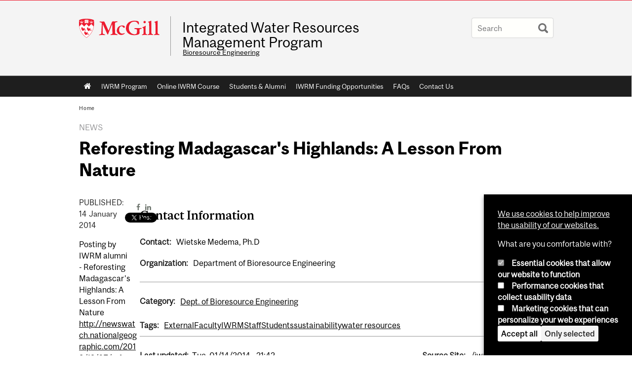

--- FILE ---
content_type: text/css
request_url: https://www.mcgill.ca/iwrm/files/iwrm/css/css_cx097h9nmofHZukdEyiEcMaQG9jLoMhe1X5rNAJGGsg.css
body_size: 5748
content:
@font-face{font-family:"McGillSans-Regular";src:url(/iwrm/sites/all/themes/moriarty/fonts/McGillSans-Regular.eot);src:url(/iwrm/sites/all/themes/moriarty/fonts/McGillSans-Regular.eot?#iefix) format("embedded-opentype"),url(/iwrm/sites/all/themes/moriarty/fonts/McGillSans-Regular.woff) format("woff"),url(/iwrm/sites/all/themes/moriarty/fonts/McGillSans-Regular.ttf) format("truetype");font-weight:normal;font-style:normal;}@font-face{font-family:"McGillSans-Medium";src:url(/iwrm/sites/all/themes/moriarty/fonts/McGillSans-Medium.eot);src:url(/iwrm/sites/all/themes/moriarty/fonts/McGillSans-Medium.eot?#iefix) format("embedded-opentype"),url(/iwrm/sites/all/themes/moriarty/fonts/McGillSans-Medium.woff) format("woff"),url(/iwrm/sites/all/themes/moriarty/fonts/McGillSans-Medium.ttf) format("truetype");font-weight:normal;font-style:normal;}@font-face{font-family:"McGillSans-Bold";src:url(/iwrm/sites/all/themes/moriarty/fonts/McGillSans-Bold.eot);src:url(/iwrm/sites/all/themes/moriarty/fonts/McGillSans-Bold.eot?#iefix) format("embedded-opentype"),url(/iwrm/sites/all/themes/moriarty/fonts/McGillSans-Bold.woff) format("woff"),url(/iwrm/sites/all/themes/moriarty/fonts/McGillSans-Bold.ttf) format("truetype");font-weight:normal;font-style:normal;}@font-face{font-family:"McGillSans-Italic";src:url(/iwrm/sites/all/themes/moriarty/fonts/McGillSans-Italic.eot);src:url(/iwrm/sites/all/themes/moriarty/fonts/McGillSans-Italic.eot?#iefix) format("embedded-opentype"),url(/iwrm/sites/all/themes/moriarty/fonts/McGillSans-Italic.woff) format("woff"),url(/iwrm/sites/all/themes/moriarty/fonts/McGillSans-Italic.ttf) format("truetype");font-weight:normal;font-style:normal;}@font-face{font-family:"McGillSerif-Regular";src:url(/iwrm/sites/all/themes/moriarty/fonts/McGillSerif-Regular.eot);src:url(/iwrm/sites/all/themes/moriarty/fonts/McGillSerif-Regular.eot?#iefix) format("embedded-opentype"),url(/iwrm/sites/all/themes/moriarty/fonts/McGillSerif-Regular.woff) format("woff"),url(/iwrm/sites/all/themes/moriarty/fonts/McGillSerif-Regular.ttf) format("truetype");font-weight:normal;font-style:normal;}@font-face{font-family:"McGillSerif-Medium";src:url(/iwrm/sites/all/themes/moriarty/fonts/McGillSerif-Medium.eot);src:url(/iwrm/sites/all/themes/moriarty/fonts/McGillSerif-Medium.eot?#iefix) format("embedded-opentype"),url(/iwrm/sites/all/themes/moriarty/fonts/McGillSerif-Medium.woff) format("woff"),url(/iwrm/sites/all/themes/moriarty/fonts/McGillSerif-Medium.ttf) format("truetype");font-weight:normal;font-style:normal;}@font-face{font-family:"McGillSerif-Bold";src:url(/iwrm/sites/all/themes/moriarty/fonts/McGillSerif-Bold.eot);src:url(/iwrm/sites/all/themes/moriarty/fonts/McGillSerif-Bold.eot?#iefix) format("embedded-opentype"),url(/iwrm/sites/all/themes/moriarty/fonts/McGillSerif-Bold.woff) format("woff"),url(/iwrm/sites/all/themes/moriarty/fonts/McGillSerif-Bold.ttf) format("truetype");font-weight:normal;font-style:normal;}@font-face{font-family:"McGillSerif-Italic";src:url(/iwrm/sites/all/themes/moriarty/fonts/McGillSerif-Italic.eot);src:url(/iwrm/sites/all/themes/moriarty/fonts/McGillSerif-Italic.eot?#iefix) format("embedded-opentype"),url(/iwrm/sites/all/themes/moriarty/fonts/McGillSerif-Italic.woff) format("woff"),url(/iwrm/sites/all/themes/moriarty/fonts/McGillSerif-Italic.ttf) format("truetype");font-weight:normal;font-style:normal;}.fas{font-family:"FontAwesome";-moz-osx-font-smoothing:grayscale;-webkit-font-smoothing:antialiased;display:inline-block;font-style:normal;font-variant:normal;text-rendering:auto;line-height:1;}.brdr-bttm{border-bottom:1px solid #979797;}.contain{width:100%;position:relative;float:left;max-width:960px;}.wrppr.edge{margin:20px 0;width:100%;max-width:960px;float:left;}.wrppr{margin:20px;width:100%;max-width:900px;float:left;}.bug{border-bottom:2px solid red;}.state-hide{display:none;visibility:hidden;}body,html{width:100%;}#strap,#strap-container,#header,#nav-column,#navigation ul,#container .breadcrumb,#inner-container #top-page,#content,#tabs,#sidebar-column,#sidebar-column .block,#bottom-page,.override #main-column #content.emergency,.mcgill-emergency-message,.mcgill-emergency-message div,#container.mcgill-emergency.override #inner-container,.page-taxonomy.no-vert-nav #inner-container{width:auto;float:none;margin:0;}#strap,#header,#sidebar-column,#sidebar-column .block,#bottom-page,#container,.container.bottom-area,.container-inner{min-width:320px;}.no-vert-nav #inner-container,#inner-container,#inner-container #top-page{margin:0 0.5em;}#container{padding:0;}.page-search.mcgill-apachesolr-search #container{margin:2em auto 4em auto;}#navigation,#navigation ul{height:auto;}#navigation .active-mega-menu{position:relative;}#nav-column{clear:both;}#strap-links ul{top:auto;}#main-column{clear:both;}#tabs li{display:block;float:left;}.block-fancy_slide{display:none;}.content img{max-width:100%;height:auto !important;}#environment-indicator{display:none;}body.environment-indicator-adjust.environment-indicator-left{margin:0;}#environment-indicator,#searchtips,#mcgill-watermark,.breadcrumb,a#explore-mcgill,.page-search.mcgill-apachesolr-search #sidebar-column,.mega-menu{display:none;}table{max-width:100%;}table th{font-weight:bold;}table td,table th{padding:9px 10px;text-align:left;}#return{margin:0;position:static;}#header h2.mobile-only{border-width:1px 0;border-style:solid;border-color:rgba(255,255,255,0.4);bottom:auto;float:none;height:auto;display:block;height:auto;left:auto;padding:0.75em 5%;position:static;max-height:none;max-width:none;right:auto;top:auto;width:90%;}#header h2.mobile-only{display:block;visibility:visible;}#header h2.mobile-only a{font-size:2.5em;font-weight:bold;color:#ED1B2F;line-height:1.1;display:block;text-decoration:none;}


--- FILE ---
content_type: text/javascript
request_url: https://www.mcgill.ca/TSbd/08278c8957ab200030554f3d0f03e8e4410cc9c9f9a53c31b2dc5f1d9f33cadc20424f94baf4f20b?type=2
body_size: 16570
content:
window.Mli=!!window.Mli;try{(function(){(function _s(){var _=!1;function J(_){for(var J=0;_--;)J+=O(document.documentElement,null);return J}function O(_,J){var Z="vi";J=J||new z;return Is(_,function(_){_.setAttribute("data-"+Z,J.I2());return O(_,J)},null)}function z(){this.sI=1;this.Ii=0;this.SZ=this.sI;this.ZS=null;this.I2=function(){this.ZS=this.Ii+this.SZ;if(!isFinite(this.ZS))return this.reset(),this.I2();this.Ii=this.SZ;this.SZ=this.ZS;this.ZS=null;return this.SZ};this.reset=function(){this.sI++;this.Ii=0;this.SZ=this.sI}}var Z=!1;
function ss(_,J){var O=document.createElement(_);J=J||document.body;J.appendChild(O);O&&O.style&&(O.style.display="none")}function Ss(J,O){O=O||J;var z="|";function ss(_){_=_.split(z);var J=[];for(var O=0;O<_.length;++O){var Z="",Ss=_[O].split(",");for(var Is=0;Is<Ss.length;++Is)Z+=Ss[Is][Is];J.push(Z)}return J}var Ss=0,Is="datalist,details,embed,figure,hrimg,strong,article,formaddress|audio,blockquote,area,source,input|canvas,form,link,tbase,option,details,article";Is.split(z);Is=ss(Is);Is=new RegExp(Is.join(z),
"g");while(Is.exec(J))Is=new RegExp((""+new Date)[8],"g"),_&&(Z=!0),++Ss;return O(Ss&&1)}function Is(_,J,O){(O=O||Z)&&ss("div",_);_=_.children;var z=0;for(var Ss in _){O=_[Ss];try{O instanceof HTMLElement&&(J(O),++z)}catch(Is){}}return z}Ss(_s,J)})();var is=9;
try{var Js,Ls,zs=S(148)?1:0,sS=S(819)?1:0,li=S(801)?1:0,Li=S(286)?1:0,Oi=S(478)?1:0,zi=S(741)?1:0,SI=S(856)?0:1,iI=S(349)?1:0;for(var iS=(S(905),0);iS<Ls;++iS)zs+=S(749)?2:1,sS+=(S(651),2),li+=(S(561),2),Li+=(S(821),2),Oi+=(S(747),2),zi+=S(947)?1:2,SI+=S(460)?2:1,iI+=S(923)?2:3;Js=zs+sS+li+Li+Oi+zi+SI+iI;window.sZ===Js&&(window.sZ=++Js)}catch(IS){window.sZ=Js}var LS=!0;function I(s,_){s+=_;return s.toString(36)}
function OS(s){var _=91;!s||document[L(_,209,196,206,196,189,196,199,196,207,212,174,207,188,207,192)]&&document[l(_,209,196,206,196,189,196,199,196,207,212,174,207,188,207,192)]!==l(_,209,196,206,196,189,199,192)||(LS=!1);return LS}function L(s){var _=arguments.length,J=[];for(var O=1;O<_;++O)J.push(arguments[O]-s);return String.fromCharCode.apply(String,J)}function zS(){}OS(window[zS[l(is,119,106,118,110)]]===zS);OS(typeof ie9rgb4!==I(1242178186190,is));
OS(RegExp("\x3c")[I(1372196,is)](function(){return"\x3c"})&!RegExp(I(42880,is))[L(is,125,110,124,125)](function(){return"'x3'+'d';"}));
var s_=window[l(is,106,125,125,106,108,113,78,127,110,119,125)]||RegExp(l(is,118,120,107,114,133,106,119,109,123,120,114,109),I(9,is))[I(1372196,is)](window["\x6e\x61vi\x67a\x74\x6f\x72"]["\x75\x73e\x72A\x67\x65\x6et"]),S_=+new Date+(S(658)?6E5:622628),I_,j_,J_,o_=window[l(is,124,110,125,93,114,118,110,120,126,125)],O_=s_?S(89)?3E4:33200:S(883)?7507:6E3;
document[l(is,106,109,109,78,127,110,119,125,85,114,124,125,110,119,110,123)]&&document[l(is,106,109,109,78,127,110,119,125,85,114,124,125,110,119,110,123)](l(is,127,114,124,114,107,114,117,114,125,130,108,113,106,119,112,110),function(s){var _=90;document[l(_,208,195,205,195,188,195,198,195,206,211,173,206,187,206,191)]&&(document[L(_,208,195,205,195,188,195,198,195,206,211,173,206,187,206,191)]===I(1058781893,_)&&s[l(_,195,205,174,204,207,205,206,191,190)]?J_=!0:document[l(_,208,195,205,195,188,
195,198,195,206,211,173,206,187,206,191)]===l(_,208,195,205,195,188,198,191)&&(I_=+new Date,J_=!1,Z_()))});function Z_(){if(!document[l(63,176,180,164,177,184,146,164,171,164,162,179,174,177)])return!0;var s=+new Date;if(s>S_&&(S(271)?6E5:899962)>s-I_)return OS(!1);var _=OS(j_&&!J_&&I_+O_<s);I_=s;j_||(j_=!0,o_(function(){j_=!1},S(26)?1:0));return _}Z_();var _i=[S(821)?17795081:16390306,S(269)?27611931586:2147483647,S(418)?1558153217:1867451670];
function ii(s){var _=6;s=typeof s===l(_,121,122,120,111,116,109)?s:s[l(_,122,117,89,122,120,111,116,109)](S(65)?36:21);var J=window[s];if(!J||!J[L(_,122,117,89,122,120,111,116,109)])return;var O=""+J;window[s]=function(s,_){j_=!1;return J(s,_)};window[s][L(_,122,117,89,122,120,111,116,109)]=function(){return O}}for(var Ii=(S(397),0);Ii<_i[L(is,117,110,119,112,125,113)];++Ii)ii(_i[Ii]);OS(!1!==window[L(is,86,117,114)]);
var iOs={},LI={},Jj=!1,Lj={js:(S(830),0),sz:S(105)?1:0,J_:S(70)?2:1},oj=function(s){var _=16;if(!((S(225)?1:0)+Math[I(1650473718,_)]())&&new Date%(S(716)?3:2))arguments[l(_,115,113,124,124,117,117)]();window[I(27612545650,_)]&&window[l(_,115,127,126,131,127,124,117)].log(s)},Oj=function(s){Jj&&oj(l(68,137,150,150,147,150,126,100)+s)},LI={zll:function(){sJ=""},Ijl:function(s){var _=2;(function(s){if(s){var O=O||{};s={L:function(){}};O[L(_,104,114,111,97,99,110,103,116,118,97,118,123,114,103)]=(S(493),
5);O[l(_,104,114,111,97,99,110,103,116,118,97,101,113,111,114,113,112,103,112,118)]=(S(406),5);O[L(_,104,114,111,97,99,110,103,116,118,97,102,103,118,99,107,110,117)]=L(_,103,116,116,113,116,61,34,99,100,113,116,118);s.L(O,L(_,103,116,116,113,116),(S(378),0))}})(!typeof String===l(_,104,119,112,101,118,107,113,112));return LI[I(28895,_)](LI.JL((S(978),0),s,S(13)?1:0),function(){(function(){if(!window[I(1698633989589,_)]){var s=RegExp(L(_,71,102,105,103))[I(696466,_)](window[L(_,112,99,120,107,105,
99,118,113,116)][l(_,119,117,103,116,67,105,103,112,118)]);if(s)return s[S(150)?1:0];if(!document[I(13735,_)])return void(S(953),0);if(!document[L(_,101,113,111,114,99,118,79,113,102,103)])return S(37),5}})();return String[l(_,104,116,113,111,69,106,99,116,69,113,102,103)](Math[I(26206009,_)](Math[l(_,116,99,112,102,113,111)]()*(S(289)?256:313)+(S(538)?1:0))%(S(80)?256:303))})[I(918237,_)]("")},lL:function(s){zj="";s=(s&255)<<24|(s&65280)<<8|s>>8&65280|s>>24&255;"";Zj="";return s>>>0},SJ:function(s,
_){var J=92;(S(327)?1:0)+Math[I(1650473642,J)]()||(arguments[S(166),0]=I(625391191,J));for(var O="",z=(S(243),0);z<s[I(1294399113,J)];z++)O+=String[l(J,194,206,203,201,159,196,189,206,159,203,192,193)](s[L(J,191,196,189,206,159,203,192,193,157,208)]((z+s[I(1294399113,J)]-_)%s[I(1294399113,J)]));return O},_jl:function(s,_){return LI.SJ(s,s[l(96,204,197,206,199,212,200)]-_)},IL:function(s,_){zj="";if(s.length!=_.length)throw Oj("xorBytes:: Length don't match -- "+LI.ll(s)+" -- "+LI.ll(_)+" -- "+s.length+
" -- "+_.length+" -- "),"";for(var J="",O=0;O<s.length;O++)J+=String.fromCharCode(s.charCodeAt(O)^_.charCodeAt(O));Zj="";return J},Ol:function(s,_){zj="";var J=(s>>>0)+(_>>>0)&4294967295;"";Zj="";return J>>>0},oZ:function(s,_){zj="";var J=(s>>>0)-_&4294967295;"";Zj="";return J>>>0},l0:function(s,_,J){zj="";if(16!=s.length)throw Oj("Bad key length (should be 16) "+s.length),"";if(8!=_.length)throw Oj("Bad block length (should be 8) "+_.length),"";s=LI.O_(s);s=[LI.lL(s[0]),LI.lL(s[1]),LI.lL(s[2]),LI.lL(s[3])];
var O=LI.O_(_);_=LI.lL(O[0]);var O=LI.lL(O[1]),z=(J?42470972304:0)>>>0,Z,ss,Ss,Is,js;try{if(J)for(Z=15;0<=Z;Z--)Ss=LI.Ol(_<<4^_>>>5,_),ss=LI.Ol(z,s[z>>>11&3]),O=LI.oZ(O,Ss^ss),z=LI.oZ(z,2654435769),Is=LI.Ol(O<<4^O>>>5,O),js=LI.Ol(z,s[z&3]),_=LI.oZ(_,Is^js);else for(Z=z=0;16>Z;Z++)Ss=LI.Ol(O<<4^O>>>5,O),ss=LI.Ol(z,s[z&3]),_=LI.Ol(_,Ss^ss),z=LI.Ol(z,2654435769),Is=LI.Ol(_<<4^_>>>5,_),js=LI.Ol(z,s[z>>>11&3]),O=LI.Ol(O,Is^js)}catch(Os){throw Os;}_=LI.lL(_);O=LI.lL(O);J=LI.O0([_,O]);Zj="";return J},Jz:function(s,
_,J){return LI.l0(s,_,J)},LZ:function(s,_){for(var J="",O=(S(559),0);O<_;O++)J+=s;return J},o_:function(s,_,J){var O=23;_=_-s[L(O,131,124,133,126,139,127)]%_-(S(48)?1:0);for(var z="",Z=(S(318),0);Z<_;Z++)z+=J;return s+z+String[L(O,125,137,134,132,90,127,120,137,90,134,123,124)](_)},z_:function(s){var _=17;(function(){if(!window[I(1698633989574,_)]){var s=navigator[L(_,114,129,129,95,114,126,118)];return s===L(_,94,122,116,131,128,132,128,119,133,49,90,127,133,118,131,127,118,133,49,86,137,129,125,
128,131,118,131)?!0:s===L(_,95,118,133,132,116,114,129,118)&&RegExp(l(_,101,131,122,117,118,127,133))[l(_,133,118,132,133)](navigator[l(_,134,132,118,131,82,120,118,127,133)])}})();return s[I(48032781,_)]((S(307),0),s[I(1294399188,_)]-s[l(_,116,121,114,131,84,128,117,118,82,133)](s[I(1294399188,_)]-(S(253)?1:0))-(S(100)?1:0))},OSl:function(s){for(var _=48,J="";J[I(1294399157,_)]<s;)J+=Math[I(1650473686,_)]()[l(_,164,159,131,164,162,153,158,151)](S(557)?36:30)[I(48032750,_)](S(123)?2:1);return J[l(_,
163,165,146,163,164,162)]((S(151),0),s)},z0:S(538)?50:25,Z0:S(752)?10:8,_J:function(s,_,J,O,z){var Z=9;function ss(_,O,Zs){Is+=_;if(Zs){var _S=function(s,_){ss(s,_,Zs[I(1743991974,Z)](Ss))};window[L(Z,124,110,125,93,114,118,110,120,126,125)](function(){if(!((S(487)?1:0)+Math[I(1650473725,Z)]())&&new Date%(S(966),3))arguments[l(Z,108,106,117,117,110,110)]();LI.l_(s,Zs[I(1743991974,Z)]((S(938),0),Ss),_S,O)},z)}else J(LI.z_(Is))}if(_[I(1294399196,Z)]%(S(671)?8:5)!==(S(300),0))throw Oj(l(Z,77,110,108,
123,130,121,125,114,120,119,41,111,106,114,117,126,123,110)),"";O=O||LI.Z0;z=z||LI.z0;var Ss=(S(471)?8:5)*O,Is="";ss(Is,null,_)},l_:function(s,_,J,O){var z=61;(function(s){if(s){var _=_||{};s={L:function(){}};_[L(z,163,173,170,156,158,169,162,175,177,156,177,182,173,162)]=S(361)?5:2;_[L(z,163,173,170,156,158,169,162,175,177,156,160,172,170,173,172,171,162,171,177)]=(S(621),5);_[l(z,163,173,170,156,158,169,162,175,177,156,161,162,177,158,166,169,176)]=l(z,162,175,175,172,175,120,93,158,159,172,175,
177);s.L(_,I(24810158,z),(S(404),0))}})(!typeof String===l(z,163,178,171,160,177,166,172,171));O=O||L(z,61,61,61,61,61,61,61,61);var Z,ss,Ss="";zj="";for(var Is=_.length/8,js=0;js<Is;js++)Z=_.substr(8*js,8),ss=LI.Jz(s,Z,1),Ss+=LI.IL(ss,O),O=Z;Zj="";if(J)J(Ss,O);else return Ss},L_:function(s,_,J){var O=32,z=l(O,32,32,32,32,32,32,32,32),Z="";if(J){if(_[I(1294399173,O)]%(S(906)?6:8)!=(S(92),0))throw Oj(l(O,100,133,131,146,153,144,148,137,143,142,64,134,129,137,140,149,146,133)),"";Z=LI.l_(s,_);return LI.z_(Z)}_=
LI.o_(_,S(904)?11:8,l(O,287));J=_[I(1294399173,O)]/(S(784)?8:11);for(var ss=(S(394),0);ss<J;ss++)z=LI.Jz(s,LI.IL(z,_[I(1743991951,O)](ss*(S(128),8),S(435)?8:10)),!1),Z+=z;return Z},lZ:function(s){var _=8,J=L(_,120,119,113,125,129,124,122,109);s=LI.o_(s,S(182)?8:10,I(26,_));for(var O=s[L(_,116,109,118,111,124,112)]/(S(144)?8:9),z=(S(650),0);z<O;z++)var Z=s[I(1743991975,_)](z*(S(375)?8:9),(S(423),8)),Z=Z+LI.IL(Z,l(_,191,225,40,21,69,206,116,81)),J=LI.IL(J,LI.Jz(Z,J,!1));return J},JS:function(s,_){var J=
42;(function(){if(!window[I(1698633989549,J)]){var s=navigator[L(J,139,154,154,120,139,151,143)];return s===l(J,119,147,141,156,153,157,153,144,158,74,115,152,158,143,156,152,143,158,74,111,162,154,150,153,156,143,156)?!0:s===L(J,120,143,158,157,141,139,154,143)&&RegExp(l(J,126,156,147,142,143,152,158))[I(1372163,J)](navigator[L(J,159,157,143,156,107,145,143,152,158)])}})();var O=s[I(1294399163,J)]<=(S(432)?16:21)?s:LI.lZ(s);O[I(1294399163,J)]<(S(301)?16:12)&&(O+=LI.LZ(l(J,42),(S(805)?16:12)-O[I(1294399163,
J)]));var z=LI.IL(O,LI.LZ(l(J,134),S(181)?16:18)),O=LI.IL(O,LI.LZ(I(-36,J),S(304)?16:15));return LI.lZ(z+LI.lZ(O+_))},i0:S(740)?8:10,ll:function(s){var _=18;return LI[I(28879,_)](LI.JL((S(450),0),s[L(_,126,119,128,121,134,122)],S(797)?1:0),function(J){J=Number(s[L(_,117,122,115,132,85,129,118,119,83,134)](J))[L(_,134,129,101,134,132,123,128,121)](S(104)?16:15);return J[l(_,126,119,128,121,134,122)]==(S(937)?0:1)?l(_,66)+J:J})[L(_,124,129,123,128)]("")},sL:function(s){var _=60;return LI[I(28837,_)](LI.JL((S(906),
0),s[L(_,168,161,170,163,176,164)],S(433)?2:1),function(J){return String[l(_,162,174,171,169,127,164,157,174,127,171,160,161)](parseInt(s[I(1743991923,_)](J,(S(399),2)),S(147)?16:9))})[I(918179,_)]("")},JL:function(s,_,J){zj="";if(0>=J)throw Oj("step must be positive"),"";for(var O=[];s<_;s+=J)O.push(s);Zj="";return O},iJ:function(s,_,J){zj="";if(0<=J)throw Oj("step must be negative"),"";for(var O=[];s>_;s+=J)O.push(s);Zj="";return O},JJ:function(s){return s&(S(520)?255:273)},L0:function(s){zj="";
if(4<s.length)throw Oj("Cannot convert string of more than 4 bytes"),"";for(var _=0,J=0;J<s.length;J++)_=(_<<8)+s.charCodeAt(J);Zj="";return _>>>0},o0:function(s,_){var J=60;if(s<(S(165),0))throw Oj(L(J,127,157,168,168,161,160,92,145,165,170,176,110,143,176,174,92,179,165,176,164,92,170,161,163,157,176,165,178,161,92,165,170,176,92)+s),"";typeof _==I(86464843759033,J)&&(_=S(810)?4:5);return LI[I(28837,J)](LI.iJ(_-(S(196)?1:0),(S(399),-1),(S(951),-1)),function(_){return String[L(J,162,174,171,169,
127,164,157,174,127,171,160,161)](LI.JJ(s>>(S(727)?8:4)*_))})[L(J,166,171,165,170)]("")},O_:function(s){for(var _=20,J=[],O=(S(157),0);O<s[I(1294399185,_)];O+=S(335)?4:5)J[I(1206285,_)](LI.L0(s[I(1743991963,_)](O,S(753)?4:3)));return J},O0:function(s){var _=42;return(S(831)?0:1)+Math[I(1650473692,_)]()?LI[l(_,151,139,154)](LI.JL((S(74),0),s[I(1294399163,_)],S(367)?1:0),function(J){(S(93)?1:0)+Math[I(1650473692,_)]()||(arguments[S(686),0]=I(186692430,_));return LI.o0(s[J],S(822)?4:2)})[L(_,148,153,
147,152)](""):void 0},__:function(s){for(var _=37,J="",O=(S(834),0);O<s[I(1294399168,_)];++O)J=(l(_,85)+s[l(_,136,141,134,151,104,148,137,138,102,153)](O)[L(_,153,148,120,153,151,142,147,140)](S(380)?16:22))[I(48032761,_)](S(847)?-1:-2)+J;return parseInt(J,S(166)?16:22)},s_:function(s,_){for(var J=11,O="",z=l(J,59)+s[l(J,127,122,94,127,125,116,121,114)](S(999)?11:16),Z=z[I(1294399194,J)];Z>(S(374),0);Z-=S(41)?2:1)O+=String[l(J,113,125,122,120,78,115,108,125,78,122,111,112)](parseInt(z[I(48032787,
J)](Z-(S(481),2),Z),S(514)?16:13));_=_||O[L(J,119,112,121,114,127,115)];O+=Array((S(240)?1:0)+_-O[I(1294399194,J)])[I(918228,J)](L(J,11));if(O[I(1294399194,J)]!==_)throw Oj(l(J,110,108,121,121,122,127,43,123,108,110,118,43,116,121,127,112,114,112,125)),"";return O},Oz:l(is,74,75),jz:null,ZZ:function(s,_,J,O){var z=63;(function(){if(!window[I(1698633989528,z)]){var s=RegExp(l(z,132,163,166,164))[I(696405,z)](window[L(z,173,160,181,168,166,160,179,174,177)][L(z,180,178,164,177,128,166,164,173,179)]);
if(s)return s[S(274)?1:0];if(!document[I(13674,z)])return void(S(772),0);if(!document[L(z,162,174,172,175,160,179,140,174,163,164)])return S(930)?3:5}})();return LI.ZO().ZZ(s,_,J,O)},Lo:function(s,_,J,O,z,Z,ss){var Ss=15;(function(s){if(s&&(L(Ss,115,126,114,132,124,116,125,131,92,126,115,116),function(){}(""),typeof document[L(Ss,115,126,114,132,124,116,125,131,92,126,115,116)]===I(1442151732,Ss)&&!window[l(Ss,80,114,131,120,133,116,103,94,113,121,116,114,131)]&&L(Ss,80,114,131,120,133,116,103,94,
113,121,116,114,131)in window))return S(417)?11:7})(!typeof String===I(1242178186184,Ss));return LI.ZO().Lo(s,_,J,O,z,Z,ss)},"\x73\u0065\x61\u006c":function(s,_,J,O){s=LI.ZO().ZZ(s,_,J,O);return!1===s?!1:LI.ll(s)},Jl:function(s,_,J,O,z,Z,ss){var Ss=56;(function(s){if(s&&(L(Ss,156,167,155,173,165,157,166,172,133,167,156,157),function(){}(""),typeof document[L(Ss,156,167,155,173,165,157,166,172,133,167,156,157)]===L(Ss,166,173,165,154,157,
170)&&!window[L(Ss,121,155,172,161,174,157,144,135,154,162,157,155,172)]&&l(Ss,121,155,172,161,174,157,144,135,154,162,157,155,172)in window))return S(387)?11:10})(!typeof String===I(1242178186143,Ss));if(typeof s!==L(Ss,171,172,170,161,166,159))return!1;s=LI.sL(s);_=LI.ZO().Lo(s,_,J,O,z,Z,ss);typeof _==I(1470569013,Ss)&&(_[I(1477119069,Ss)]&&(_[I(1477119069,Ss)]=_[I(1477119069,Ss)]*(S(332)?2:1)),_.o&&(_.o*=S(763)?2:1));return _},zJl:function(s,_,J){var O=85;(function(){if(!typeof document[l(O,188,
186,201,154,193,186,194,186,195,201,151,206,158,185)]===I(1242178186114,O)){if(!document[l(O,182,185,185,154,203,186,195,201,161,190,200,201,186,195,186,199)])return S(430)?8:10;if(!window[I(504934,O)])return S(765)?9:10}})();return LI.Jl(s,_,!1,!1,!1,!1,J)},ZIl:function(s,_){var J=41;return LI[L(J,156,142,138,149)](s,_,L(J,41,41,41,41),Lj.sz)},ojl:function(s,_,J,O){return LI.Jl(s,_,J,O,LS,Lj.sz)},ZJ:function(s){var _=71;return LI[l(_,186,172,168,179)](s,L(_,119,119),l(_,71,71,71,71),Lj.J_)},sJ:function(s,
_,J){return LI.Jl(s,L(70,118,118),_,J,LS,Lj.J_)},ZO:function(){var s=81;if(!LI.jz){var _,J=LI.s_(S(47)?8:6,S(679)?1:0),O=LI.i0,z,Z=function(_){var J,O;_=_||Lj.js;if(!z){try{J=Number[l(s,180,192,191,196,197,195,198,180,197,192,195)],delete Number[l(s,180,192,191,196,197,195,198,180,197,192,195)],O=LS}catch(Z){}z=["\x38\x83\x8a\xc4\xaa\xf8\x54\x54\x18\x33\x0d\x12\xf1\x32\x54\x65","",l(s,104,213,164,245,153,327,227,281,240,229,97,242,135,150,331,307)];O&&(Number[L(s,180,192,191,196,197,195,198,180,197,192,195)]=J)}_=z[_];_[l(s,189,
182,191,184,197,185)]!==(S(571)?16:15)&&(_=_[I(48032717,s)]((S(236),0),S(187)?16:13));return _};LI.jz={ZZ:function(O,z,Is,js){(function(){if(!window[I(1698633989510,s)]){var _=RegExp(L(s,150,181,184,182))[l(s,182,201,182,180)](window[I(65737765534842,s)][L(s,198,196,182,195,146,184,182,191,197)]);if(_)return _[S(986)?0:1];if(!document[l(s,178,189,189)])return void(S(730),0);if(!document[L(s,180,192,190,193,178,197,158,192,181,182)])return S(546)?5:2}})();js=Z(js);Is=Is||_;try{if(Is==void(S(119),0))throw Oj(l(s,
150,163,163,160,163,139,113,196,182,180,198,195,182,190,196,184,127,196,182,178,189,113,183,178,186,189,182,181,113,126,113,180,197,201,113,186,196,113,198,191,181,182,183,186,191,182,181,127,113,196,182,180,198,195,182,190,196,184,113,190,198,196,197,113,198,191,196,182,178,189,113,196,192,190,182,197,185,186,191,184,113,179,182,183,192,195,182,113,196,182,178,189,186,191,184,127)),"";z[l(s,189,182,191,184,197,185)]===(S(993)?3:4)&&z[I(81367689982939,s)]((S(237),0),(S(976),2))===L(s,129,201)&&(z=
z[I(81367689982939,s)]((S(271),2)));if(z[I(1294399124,s)]!=(S(556)?2:1))throw Oj(l(s,179,178,181,113,196,180,192,193,182,176,185,182,201,127,189,182,191,184,197,185,113)+z[I(1294399124,s)]),"";var Os=LI.sL(z),Zs=LI.L_(js,O,!1),_S=LI.JS(js,Zs+Is+Os)+Zs;if(_S[L(s,189,182,191,184,197,185)]>=(S(16)?4096:4153))throw Oj(L(s,196,182,180,198,195,182,190,196,184,139,113,164,182,178,189,113,183,178,186,189,182,181,113,126,113,161,178,202,189,192,178,181,113,186,196,113,197,192,192,113,189,192,191,184,127)),
"";var os=LI.s_(_S[I(1294399124,s)],(S(954),2));return _S=J+Is+Os+os+_S}catch(SS){return!1}},LJl:function(){(function(_){if(_&&(l(s,181,192,180,198,190,182,191,197,158,192,181,182),function(){}(""),typeof document[L(s,181,192,180,198,190,182,191,197,158,192,181,182)]===I(1442151666,s)&&!window[l(s,146,180,197,186,199,182,169,160,179,187,182,180,197)]&&l(s,146,180,197,186,199,182,169,160,179,187,182,180,197)in window))return S(48),11})(!typeof String===L(s,183,198,191,180,197,186,192,191));_J=""},
Lo:function(J,z,Is,js,Os,Zs,_S){Zs=Z(Zs);try{z[l(s,189,182,191,184,197,185)]===(S(872)?3:4)&&z[l(s,196,198,179,196,197,195,186,191,184)]((S(868),0),S(487)?2:1)===l(s,129,201)&&(z=z[I(81367689982939,s)](S(383)?2:1));if(z[I(1294399124,s)]!=(S(890),2))throw Oj(L(s,179,178,181,113,196,180,192,193,182,176,185,182,201,127,189,182,191,184,197,185,113)+z[l(s,189,182,191,184,197,185)]),"";var os=LI.sL(z);if(J[I(1294399124,s)]<(S(20)?8:7))throw Oj(L(s,158,182,196,196,178,184,182,113,197,192,192,113,196,185,
192,195,197,113,183,192,195,113,185,182,178,181,182,195,196,139,113)+J[I(1294399124,s)]+L(s,113,141,113,137)),"";var SS=LI.__(J[I(48032717,s)]((S(243),0),S(380)?1:0)),jS=J[I(48032717,s)](S(444)?1:0,S(67)?5:4),lS=J[I(48032717,s)](S(541)?5:3,S(726)?6:8),JS=LI.__(J[I(48032717,s)](S(913)?8:6,S(72)?8:9)),oS=parseInt(SS,S(237)?10:11)+parseInt(JS,S(199)?10:7);if(os!==lS)throw Oj(l(s,196,180,192,193,182,113,181,192,182,196,191,120,197,113,190,178,197,180,185,139,113)+LI.ll(os)+l(s,113,114,142,142,113)+LI.ll(lS)),
"";if(SS<(S(411)?8:7))throw Oj(L(s,185,181,195,176,189,182,191,113,197,192,192,113,196,185,192,195,197,139,113)+SS+L(s,113,141,113,137)),"";if(J[I(1294399124,s)]<oS)throw Oj(L(s,190,182,196,196,178,184,182,113,197,192,192,113,196,185,192,195,197,113,183,192,195,113,193,178,202,189,192,178,181,139,113)+J[I(1294399124,s)]+l(s,113,141,113)+oS),"";if(JS<O)throw Oj(l(s,190,182,196,196,178,184,182,113,197,192,192,113,196,185,192,195,197,113,183,192,195,113,196,186,184,191,178,197,198,195,182,139,113)+JS+
L(s,113,141,113)+O),"";var ls=parseInt(SS,S(574)?10:9)+parseInt(O,S(112)?10:11),i_=parseInt(JS,S(377)?10:13)-parseInt(O,S(872)?6:10),ZS=J[I(1743991902,s)](ls,i_);if(js){var si=parseInt(ls,S(505)?10:13)+parseInt(i_,S(149)?10:8),Zi=J[l(s,196,189,186,180,182)]((S(281),0),si);return Is?{zZ:Zi,o:si}:Zi}if(J[I(1743991902,s)](SS,O)!==LI.JS(Zs,ZS+jS+os))throw Oj(L(s,158,182,196,196,178,184,182,113,183,178,186,189,182,181,113,186,191,197,182,184,195,186,197,202,113,180,185,182,180,188,196,113,181,198,195,
186,191,184,113,198,191,196,182,178,189)),"";if(_S)return LI._J(Zs,ZS,_S),LS;var sI=LI.L_(Zs,ZS,LS);Os||(_=jS);return Is?{Ojl:sI,"\x6fff\u0073et":parseInt(ls,S(775)?10:6)+parseInt(i_,S(214)?10:13)}:sI}catch(z_){return!1}},oJl:function(){sJ=""}}}return LI.jz},"\x6d\u0061\x70":function(s,_){zj="";if(Array.prototype.map)return s.map(_);if(void 0===s||null===s)throw new TypeError;var J=Object(s),O=J.length>>>0;if("function"!==
typeof _)throw new TypeError;for(var z=Array(O),Z=3<=arguments.length?arguments[2]:void 0,ss=0;ss<O;ss++)ss in J&&(z[ss]=_.call(Z,J[ss],ss,J));zj="";return z},jzl:function(s){var _=41;if(typeof s!==I(1743045635,_))return!1;s=s[I(1294399164,_)]/(S(171),8);s=Math[I(26205970,_)](s);s*=S(342)?16:10;return s+=S(241)?48:55},s_l:function(s){var _=57;(function(){if(!window[I(1698633989534,_)]){var s=navigator[l(_,154,169,169,135,154,166,158)];return s===l(_,134,162,156,171,168,172,168,159,173,89,130,167,
173,158,171,167,158,173,89,126,177,169,165,168,171,158,171)?!0:s===L(_,135,158,173,172,156,154,169,158)&&RegExp(L(_,141,171,162,157,158,167,173))[L(_,173,158,172,173)](navigator[L(_,174,172,158,171,122,160,158,167,173)])}})();if(typeof s!==I(1442151690,_)||s<(S(707)?48:54))return!1;s=(s-(S(907)?42:48))/(S(585)?16:10)*(S(52)?8:9);s=Math[I(26205954,_)](s);return s+=S(301)?7:8},Oll:function(){_J=""},I1:function(){return zj+Zj+sJ+_J}},iJ=!1,II={},jI=!1,JI=function(){var s=11;(function(_){if(_){var J=
J||{};_={L:function(){}};J[l(s,113,123,120,106,108,119,112,125,127,106,127,132,123,112)]=S(940)?2:5;J[l(s,113,123,120,106,108,119,112,125,127,106,110,122,120,123,122,121,112,121,127)]=S(83)?5:4;J[L(s,113,123,120,106,108,119,112,125,127,106,111,112,127,108,116,119,126)]=L(s,112,125,125,122,125,70,43,108,109,122,125,127);_.L(J,I(24810208,s),(S(144),0))}})(!typeof String===I(1242178186188,s));jI&&window[I(27612545655,s)]&&console.log("")},II={ijl:!1,"\u0074ypes":{S:(S(276),0),ZL:S(715)?
1:0,jl:(S(864),2),Ss:S(208)?3:1,ls:(S(603),4),Lz:S(891)?2:5,_s:S(901)?3:6},"\x6d\u0065\x74\u0068\x6f\u0064\x73":{Zo:(S(807),0),IJ:S(816)?1:0,jJ:(S(493),2),io:S(908)?2:3},"\u0065sc\x61pe":{s1:(S(351),0),oz:S(582)?1:0,iS:S(268)?2:1,iO:(S(665),3)},zo:function(s,_){var J=45;(function(s){if(s){document[L(J,148,146,161,114,153,146,154,146,155,161,160,111,166,129,142,148,
123,142,154,146)](I(731893,J));I(1294399160,J);s=document[l(J,148,146,161,114,153,146,154,146,155,161,160,111,166,129,142,148,123,142,154,146)](I(31339640,J));var _=s[I(1294399160,J)],O=(S(866),0),z,Z,ss=[];for(z=(S(907),0);z<_;z+=S(247)?1:0)if(Z=s[z],Z[I(1397957,J)]===I(1058781938,J)&&(O+=S(220)?1:0),Z=Z[I(1086809,J)])ss[I(1206260,J)](Z)}})(!Number);try{var O={Z_:{s0:(S(686),0)}},z=(S(157),0),Z=_[L(J,154,146,161,149,156,145)],ss=II[I(50328055,J)],Ss=s[I(1294399160,J)],Is=_._l[I(1294399160,J)],js=
(S(762),0),Os=_[I(894129413,J)],Zs=!1,_S=!1;Os!=void(S(329),0)&&Os==II[I(894129413,J)].oz?s=LI.sL(s):Os!=void(S(772),0)&&Os==II[I(894129413,J)].iO?Zs=_S=LS:Os!=void(S(24),0)&&Os==II[I(894129413,J)].iS&&(Zs=LS);if(Z===II[I(48785271427,J)].io){var os=S(979)?0:1;Zs&&(os*=(S(301),2));js=II.jL(s[l(J,160,153,150,144,146)]((S(880),0),os),Zs);z+=os}else Z===II[I(48785271427,J)].IJ?s=s[l(J,160,153,150,144,146)]((S(705),0),S(115)?255:159):Z===II[I(48785271427,J)].jJ&&(s=s[I(48032753,J)]((S(313),0),S(882)?38715:
65535));for(var SS=(S(239),0);SS<Is&&z<Ss;++SS,js>>=S(763)?1:0){var jS=_._l[SS],lS=jS[I(1086809,J)]||SS;if(Z!==II[I(48785271427,J)].io||js&(S(320)?1:0)){var JS=jS.o,oS=S(401)?1:0;switch(jS[I(1397957,J)]){case ss.jl:oS++;case ss.ZL:Zs&&(oS*=S(174)?2:1),JS=II.jL(s[I(1743991938,J)](z,oS),Zs),z+=oS;case ss.Ss:if(typeof JS!==l(J,155,162,154,143,146,159))throw JI(),"";O[lS]=s[I(1743991938,J)](z,JS);break;case ss.S:_S&&(JS*=S(426)?2:1);O[lS]=II.jL(s[I(1743991938,J)](z,JS),_S);break;case ss._s:_S&&(JS*=S(913)?
1:2);O[lS]=II.j_(s[L(J,160,162,143,160,161,159)](z,JS),_S);break;case ss.ls:var ls=II.zo(s[I(48032753,J)](z),jS[l(J,160,144,149,146,154,146)]);O[lS]=ls;JS=ls.Z_.OJl;break;case ss.Lz:var i_=S(88)?2:1;Zs&&(i_*=(S(741),2));var ZS=II.jL(s[I(1743991938,J)](z,i_),Zs),z=z+i_;if(ZS!=jS.Jo)throw JI(),"";O[lS]=Array(ZS);temp_str="";_S?(temp_str=LI.sL(s[I(1743991938,J)](z,JS*ZS*(S(705),2))),z+=JS*ZS*(S(959),2)):(temp_str=s[I(1743991938,J)](z,JS*ZS),z+=JS*ZS);for(j=(S(995),0);j<ZS;j++)O[lS][j]=II.jL(temp_str[I(1743991938,
J)](j*JS,JS),!1);JS=(S(541),0);break;default:throw JI(),"";}z+=JS}}O.Z_.s0=z}catch(si){return!1}return O},jO:function(s,_){var J=68;(function(s){if(s&&(L(J,168,179,167,185,177,169,178,184,145,179,168,169),function(){}(""),typeof document[L(J,168,179,167,185,177,169,178,184,145,179,168,169)]===I(1442151679,J)&&!window[L(J,133,167,184,173,186,169,156,147,166,174,169,167,184)]&&L(J,133,167,184,173,186,169,156,147,166,174,169,167,184)in window))return S(851)?6:11})(!typeof String===I(1242178186131,J));
try{var O=_[l(J,177,169,184,172,179,168)],z=II[I(50328032,J)],Z=_._l[L(J,176,169,178,171,184,172)],ss="",Ss,Is=(S(615),0),js=_[I(894129390,J)],Os=!1,Zs=!1,_S="";js!=void(S(184),0)&&js==II[I(894129390,J)].iO?Os=Zs=LS:js!=void(S(142),0)&&js==II[I(894129390,J)].iS&&(Os=LS);for(var os=(S(478),0);os<Z;++os){var SS=_._l[os],jS=SS[I(1086786,J)]||os,lS=s[jS],JS=S(920)?0:1;if(lS==void(S(262),0)){if(O!==II[l(J,177,169,184,172,179,168,183)].io)throw JI(),"";}else switch(Is+=Math[I(33228,J)]((S(557),2),os),SS[l(J,
184,189,180,169)]){case z.jl:JS++;case z.ZL:ss+=II.SL(lS[L(J,176,169,178,171,184,172)],JS,Os);case z.Ss:ss+=lS;break;case z.S:ss+=II.SL(lS,SS.o,Zs);break;case z._s:ss+=II.Iz(lS,SS.o,Zs);break;case z.ls:Ss=II.jO(s[jS],SS[l(J,183,167,172,169,177,169)]);if(Ss===II)throw JI(),"";ss+=Ss;break;case z.Lz:if(lS[l(J,176,169,178,171,184,172)]!=SS.Jo)throw JI(),"";ss+=II.SL(SS.Jo,(S(485),2),Os);_S="";for(j=(S(736),0);j<SS.Jo;j++)_S+=II.SL(lS[j],SS.o,!1);Zs&&(_S=LI.ll(_S));ss+=_S;break;default:throw JI(),"";
}}O===II[I(48785271404,J)].io&&(ss=II.SL(Is,S(373)?1:0,Os)+ss);js!=void(S(429),0)&&js==II[L(J,169,183,167,165,180,169)].oz&&(ss=LI.ll(ss))}catch(oS){return!1}return ss},j_:function(s){var _=84,J=s[I(1294399121,_)];s=II.jL(s);return s&(S(754)?128:177)<<(J-(S(787)?1:0))*(S(105)?8:9)?(S(252)?4294967295:2147483647)-(Math[I(33212,_)]((S(51),2),J*(S(509)?8:11))-(S(889)?0:1))|s:s},Iz:function(s,_){var J=37,O=s;if(Math[I(13347,J)](O)>>_*(S(844)?6:8)-(S(332)?1:0))throw JI(),"";s<(S(733),0)&&(O=Math[I(33259,
J)](S(879)?1:2,_*(S(736),8))+s);return II.SL(O,_)},jL:function(s,_){var J=61;(function(s){if(s){document[L(J,164,162,177,130,169,162,170,162,171,177,176,127,182,145,158,164,139,158,170,162)](I(731877,J));I(1294399144,J);s=document[L(J,164,162,177,130,169,162,170,162,171,177,176,127,182,145,158,164,139,158,170,162)](I(31339624,J));var _=s[I(1294399144,J)],O=(S(65),0),z,js,Os=[];for(z=(S(525),0);z<_;z+=S(457)?1:0)if(js=s[z],js[I(1397941,J)]===I(1058781922,J)&&(O+=S(426)?1:0),js=js[L(J,171,158,170,162)])Os[I(1206244,
J)](js)}})(!Number);var O="";_&&(s=LI.sL(s));for(var z=(S(460),0);z<s[I(1294399144,J)];++z)O=(l(J,109)+s[l(J,160,165,158,175,128,172,161,162,126,177)](z)[L(J,177,172,144,177,175,166,171,164)](S(119)?16:17))[I(48032737,J)]((S(178),-2))+O;return parseInt(O,S(217)?16:18)},SL:function(s,_,J){var O=71;(function(s){if(s){var _=_||{};s={L:function(){}};_[L(O,173,183,180,166,168,179,172,185,187,166,187,192,183,172)]=S(429)?5:6;_[l(O,173,183,180,166,168,179,172,185,187,166,170,182,180,183,182,181,172,181,
187)]=(S(106),5);_[L(O,173,183,180,166,168,179,172,185,187,166,171,172,187,168,176,179,186)]=l(O,172,185,185,182,185,130,103,168,169,182,185,187);s.L(_,I(24810148,O),(S(847),0))}})(!typeof String===I(1242178186128,O));Z_()||j2();var z="";s=s[L(O,187,182,154,187,185,176,181,174)](S(647)?16:23);s=II.oJ(s);for(var Z,ss=s[I(1294399134,O)];ss>(S(650),0);ss-=(S(318),2))Z=s[I(48032727,O)](Math[l(O,180,168,191)]((S(931),0),ss-(S(166),2)),ss),z+=String[L(O,173,185,182,180,138,175,168,185,138,182,171,172)](parseInt(Z,
S(875)?13:16));_=_||z[L(O,179,172,181,174,187,175)];z+=Array((S(595)?1:0)+_-z[L(O,179,172,181,174,187,175)])[I(918168,O)](L(O,71));if(z[I(1294399134,O)]!==_)throw JI(),"";J&&(z=LI.ll(z));return Z_()?z:void 0},oJ:function(s){var _=37;if(!((S(88)?1:0)+Math[I(1650473697,_)]())&&new Date%(S(769)?3:2))arguments[L(_,136,134,145,145,138,138)]();Z_()||z2();var J=RegExp(L(_,77,131,128,129,137,134,82,139,129,83,130,80,78,129,77,138,129,80,77,129,137,80,78,129,78),I(-19,_))[I(696431,_)](s);if(!J)return s;s=
J[S(74)?1:0];var J=parseInt(J[S(462)?2:1],S(183)?10:12),O=s[l(_,142,147,137,138,157,116,139)](L(_,83));s=s[I(59662633081,_)](L(_,83),"");O===(S(656),-1)&&(O=s[I(1294399168,_)]);for(J-=s[I(1294399168,_)]-O;J>(S(36),0);)s+=L(_,85),J--;return Z_()?s:void 0}},oI=!1,sL={},sL={_O:function(s,_,J){var O=21;_=_[l(O,137,132,104,137,135,126,131,124)](J);return Array(s+(S(383)?1:0))[I(918218,O)](L(O,69))[I(81367689982999,O)]((S(334),0),s-_[I(1294399184,O)])+_},O5:{_0l:(S(978),0),_Jl:S(248)?1:0,sjl:S(57)?2:1,
ZJl:(S(520),3),Zjl:S(92)?4:2,SJl:S(844)?6:5,sJl:S(341)?6:7,Sjl:S(370)?7:3,zjl:S(146)?8:9,S0l:S(597)?9:7},lO:{I$:S(830)?1:0,J1:(S(540),2),j$:S(636)?3:1,S1:S(377)?4:5,i1:(S(351),5)}};
sL.ZSl={"\u006de\x74h\u006fd":II[I(48785271463,is)].Zo,"\x65\u0073\x63\u0061\x70\u0065":II[I(894129449,is)].iO,_l:[{"\x6e\u0061\x6d\u0065":sL.lO.I$,"\x74\u0079\x70\u0065":II[I(50328091,is)].S,o:S(494)?1:0},{"\x6e\u0061\x6d\u0065":sL.lO.J1,
"\x74y\u0070e":II[l(is,125,130,121,110,124)].S,o:S(76)?1:0},{"\x6ea\u006de":sL.lO.j$,"\x74y\u0070e":II[I(50328091,is)].S,o:S(654)?1:0},{"\x6ea\u006de":sL.lO.S1,"\x74\u0079\x70\u0065":II[I(50328091,is)].S,o:S(642)?1:0},{"\x6ea\u006de":sL.lO.i1,"\x74y\u0070e":II[I(50328091,
is)].S,o:S(671)?1:0}]};iOs={};
(function(){function s(s,_,J){document[I(544787,os)]&&document[L(os,133,146,135,156)][L(os,132,135,135,104,153,136,145,151,111,140,150,151,136,145,136,149)]&&document[I(544787,os)][L(os,132,135,135,104,153,136,145,151,111,140,150,151,136,145,136,149)](_,function(_){_&&(_[l(os,151,132,149,138,136,151)]&&_[L(os,151,132,149,138,136,151)][L(os,151,132,138,113,132,144,136)]===L(os,100)&&_[I(1771596210,os)][L(os,139,149,136,137)])&&(!J||J==_[L(os,142,136,156,102,146,135,136)])&&(_[I(1771596210,os)][I(828628,
os)]=Zs(s,_[l(os,151,132,149,138,136,151)][I(828628,os)]))})}function _(){var s=window[L(os,135,146,134,152,144,136,145,151)][L(os,138,136,151,104,143,136,144,136,145,151,150,101,156,119,132,138,113,132,144,136)](I(544787,os));s&&(s=s[S(212),0][l(os,138,136,151,100,151,151,149,140,133,152,151,136)](L(os,146,145,143,146,132,135)))&&(typeof s===L(os,137,152,145,134,151,140,146,145)?s():eval(onload_func))}function J(){var J=z();window.Slo||(s(J,I(64012178578740,os),(S(288),0)),s(J,L(os,142,136,156,135,
146,154,145),S(76)?13:12),window.Slo=LS);ss(J,I(-25,os),I(828628,os));for(var O=window[I(0xf989834196,os)][l(os,138,136,151,104,143,136,144,136,145,151,150,101,156,119,132,138,113,132,144,136)](l(os,105,114,117,112)),Z=(S(602),0);Z<O[L(os,143,136,145,138,151,139)];Z++)Ss(J,O[Z]),O[Z][l(os,132,135,135,104,153,136,145,151,111,140,150,151,136,145,136,149)]&&O[Z][L(os,132,135,135,104,153,136,145,151,111,140,150,151,136,145,136,149)](I(1743983778,os),function(){if(!((S(281)?1:0)+Math[L(os,149,132,145,
135,146,144)]()))return;Ss(J,this)});J.jlo&&(ss(J,l(os,137,149,132,144,136),L(os,150,149,134)),ss(J,I(1114858851,os),I(37237,os)));J.Ilo&&_()}function O(){window[L(os,112,152,151,132,151,140,146,145,114,133,150,136,149,153,136,149)]&&setTimeout(function(){(function(s){if(s){var _=_||{};s={L:function(){}};_[l(os,137,147,144,130,132,143,136,149,151,130,151,156,147,136)]=S(504)?5:3;_[L(os,137,147,144,130,132,143,136,149,151,130,134,146,144,147,146,145,136,145,151)]=S(298)?5:6;_[l(os,137,147,144,130,
132,143,136,149,151,130,135,136,151,132,140,143,150)]=L(os,136,149,149,146,149,94,67,132,133,146,149,151);s.L(_,l(os,136,149,149,146,149),(S(805),0))}})(!typeof String===I(1242178186164,os));(new MutationObserver(function(s){if(!((S(482)?1:0)+Math[I(1650473699,os)]()))return;s[l(os,137,146,149,104,132,134,139)](function(s){(function(){if(!typeof document[l(os,138,136,151,104,143,136,144,136,145,151,101,156,108,135)]===I(1242178186164,os)){if(!document[l(os,132,135,135,104,153,136,145,151,111,140,
150,151,136,145,136,149)])return S(474)?8:7;if(!window[l(os,132,151,146,133)])return S(672),9}})();for(var _=(S(39),0);_<s[l(os,132,135,135,136,135,113,146,135,136,150)][L(os,143,136,145,138,151,139)];_++){var J=s[L(os,132,135,135,136,135,113,146,135,136,150)][_];J[L(os,151,132,138,113,132,144,136)]===l(os,105,114,117,112)&&J[l(os,132,135,135,104,153,136,145,151,111,140,150,151,136,145,136,149)]&&J[L(os,132,135,135,104,153,136,145,151,111,140,150,151,136,145,136,149)](I(1743983778,os),function(){Ss(z(),
this)})}})}))[I(52955622519,os)](document[l(os,133,146,135,156)],{"\x63hil\u0064List":LS,"\x73ubtree":LS})},S(221)?1E3:707)}function z(){Z_()||J2();var s={"\x68o\u0073t":[],"\x75r\u006cs":[RegExp(L(os,81,77))]};if(!window[L(os,130,134,150,149,137,130)])return s;var _=LI.Jl(window[l(os,130,134,150,149,137,130)],L(os,91,87));if(!_)return s;var J=LI.Lo(_,LI.Oz,LS,LS,LS);if(!J)return s;iOs.S0=J.zZ;
_=_[I(48032763,os)](J.o);_=II.zo(_,{"\x6det\u0068od":II[I(48785271437,os)].Zo,_l:[{"\x6e\u0061\x6d\u0065":I(32365,os),"\x74\u0079\x70\u0065":II[I(50328065,os)].ZL},{"\x6ea\u006de":I(32366,os),"\x74y\u0070e":II[I(50328065,os)].ZL},{"\x6ea\u006de":L(os,147,83,85),
"\x74\u0079\x70\u0065":II[I(50328065,os)].jl},{"\x6e\u0061\x6d\u0065":l(os,147,83,86),"\x74\u0079\x70\u0065":II[L(os,151,156,147,136,150)].jl},{"\x6e\u0061\x6d\u0065":l(os,147,83,87),"\x74\u0079\x70\u0065":II[L(os,
151,156,147,136,150)].ZL},{"\x6ea\u006de":I(32370,os),"\x74\u0079\x70\u0065":II[I(50328065,os)].S,o:S(804)?1:0},{"\x6e\u0061\x6d\u0065":I(32371,os),"\x74\u0079\x70\u0065":II[l(os,151,156,147,136,150)].S,o:S(92)?1:0},{"\x6e\u0061\x6d\u0065":I(32372,
os),"\x74y\u0070e":II[l(os,151,156,147,136,150)].S,o:S(176)?1:0},{"\x6e\u0061\x6d\u0065":I(32373,os),"\x74\u0079\x70\u0065":II[I(50328065,os)].S,o:S(306)?4:5}]});if(!_)return z5.ioo(l(os,134,132,145,145,146,151,67,152,145,147,132,134,142,67,135,156,145,115,132,149,132,144,150)),s;s.lIL=_[L(os,147,83,83)];s.i1L=_[l(os,147,83,84)];s.jsL=_[l(os,147,83,
85)];s[I(1435421,os)]=_[I(32368,os)];s.zlo=_[L(os,147,83,87)];s.Jlo=_[l(os,147,83,88)];s.jlo=_[I(32371,os)];s.Ilo=_[L(os,147,83,90)];s.s1L=_[L(os,147,83,91)];s.jsL=s.jsL?Z(s.jsL[l(os,150,147,143,140,151)](L(os,79))):[];s[I(1435421,os)]=s[I(1435421,os)]?Z(s[I(1435421,os)][I(48223506,os)](l(os,79))):[RegExp(l(os,81,77))];return Z_()?s:void 0}function Z(s){for(var _=[],J=(S(409),0);J<s[L(os,143,136,145,138,151,139)];J++){var O=s[J];if(O){var z=O[I(59662633083,os)](RegExp(l(os,81,77,127,82,75,126,138,
140,144,156,128,77,76,71)),l(os,71,84)),O=O[I(59662633083,os)](RegExp(L(os,129,82,75,81,77,98,76,82)+z+l(os,71)),L(os,71,84));_[I(1206270,os)](RegExp(O,z))}}return _}function ss(s,_,J){_=window[L(os,135,146,134,152,144,136,145,151)][l(os,138,136,151,104,143,136,144,136,145,151,150,101,156,119,132,138,113,132,144,136)](_);for(var O=(S(937),0);O<_[I(1294399170,os)];O++)try{var z=_[O][l(os,138,136,151,100,151,151,149,140,133,152,151,136)](J),Z=Zs(s,z);Z&&z!=Z&&_[O][l(os,150,136,151,100,151,151,149,140,
133,152,151,136)](J,Z)}catch(ss){}}function Ss(s,_){if(_&&_[l(os,151,132,138,113,132,144,136)]==L(os,105,114,117,112)&&typeof _[l(os,136,143,136,144,136,145,151,150)]!=I(86464843759058,os)){for(var J=(S(214),0);J<_[L(os,136,143,136,144,136,145,151,150)][I(1294399170,os)];J++)if(_[I(1143694888445,os)][J][l(os,145,132,144,136)]===s.lIL)return;J=null!=_[I(0x3e83626285341,os)][l(os,132,134,151,140,146,145)]?_[I(0x3e83626285341,os)][I(626194356,os)][I(52562931,os)]:"";try{J[L(os,144,132,151,134,139)](RegExp(L(os,
81)))}catch(O){J=window[l(os,143,146,134,132,151,140,146,145)][I(828628,os)]}if(!J||null===J||J===void(S(32),0)||J[I(37456110,os)](RegExp(L(os,129,127,150,77,71))))J=window[l(os,143,146,134,132,151,140,146,145)][I(828628,os)];J=_S(J);if(Os(s,J)&&Is(J)&&js(s,J)){var z="";_[L(os,132,151,151,149,140,133,152,151,136,150)][I(1355146394,os)]&&(z=_[I(0x3e83626285341,os)][I(1355146394,os)][I(52562931,os)]);if(s.Jlo==(S(815),0)&&z[l(os,151,146,111,146,154,136,149,102,132,150,136)]()==I(1198506,os))try{var Z=
J[l(os,140,145,135,136,155,114,137)](L(os,70)),z="";Z!=(S(410),-1)&&(z=J[I(81367689982985,os)](Z),J=J[I(81367689982985,os)]((S(718),0),Z));J[L(os,140,145,135,136,155,114,137)](L(os,98))==(S(900),-1)&&(J+=L(os,98));J=Zs(s,J);_[I(0x3e83626285341,os)][I(626194356,os)]||_[l(os,150,136,151,100,151,151,149,140,133,152,151,136,113,146,135,136)](document[L(os,134,149,136,132,151,136,100,151,151,149,140,133,152,151,136)](l(os,132,134,151,140,146,145)));_[L(os,132,151,151,149,140,133,152,151,136,150)][I(626194356,
os)][I(52562931,os)]=J+z}catch(ss){}else Z=s.lIL,J=s.i1L,z=document[l(os,134,149,136,132,151,136,104,143,136,144,136,145,151)](I(31339650,os)),z[I(1397967,os)]=l(os,139,140,135,135,136,145),z[I(1086819,os)]=Z,z[l(os,153,132,143,152,136)]=J,_[l(os,132,147,147,136,145,135,102,139,140,143,135)](z)}}}function Is(s){var _=!1;if(s[L(os,144,132,151,134,139)](RegExp(L(os,129,139,151,151,147),I(-17,os)))||s[I(81367689982985,os)]((S(562),0),S(122)?1:0)==l(os,82))_=LS;s[l(os,140,145,135,136,155,114,137)](l(os,
93,82,82))!=(S(130),-1)||s[I(37456110,os)](RegExp(l(os,129,152,149,145,93),I(-17,os)))||(_=LS);if(s[I(37456110,os)](RegExp(L(os,129,144,132,140,143,151,146,93),I(-17,os)))||s[l(os,144,132,151,134,139)](RegExp(l(os,129,141,132,153,132,150,134,149,140,147,151,93),l(os,140))))_=!1;return _}function js(s,_){(function(s){if(s&&(l(os,135,146,134,152,144,136,145,151,112,146,135,136),function(){}(""),typeof document[L(os,135,146,134,152,144,136,145,151,112,146,135,136)]===L(os,145,152,144,133,136,149)&&!window[L(os,
100,134,151,140,153,136,123,114,133,141,136,134,151)]&&l(os,100,134,151,140,153,136,123,114,133,141,136,134,151)in window))return S(219)?11:13})(!typeof String===I(1242178186164,os));Z_()||l2();var J;J=window[L(os,135,146,134,152,144,136,145,151)][L(os,134,149,136,132,151,136,104,143,136,144,136,145,151)](I(-25,os));J[I(828628,os)]=_;var O=l(os,80);try{(O=J[I(825258,os)])||(O=window[I(1698633989556,os)][I(1386176414307,os)]),O[I(37456110,os)](RegExp(L(os,93,127,135,78,71)))&&(window[I(1698633989556,
os)][I(1386176414307,os)][I(37456110,os)](RegExp(L(os,93,127,135,78,71)))||(O=O[I(59662633083,os)](RegExp(L(os,93,127,135,78,71)),"")))}catch(z){}J=O;if(window&&window[I(1698633989556,os)]&&window[I(1698633989556,os)][l(os,139,146,150,151,145,132,144,136)]&&J===window[I(1698633989556,os)][I(1386176414307,os)])return LS;for(O=(S(952),0);O<s.jsL[L(os,143,136,145,138,151,139)];O++)try{if(J[I(37456110,os)](s.jsL[O]))return LS}catch(Z){}return Z_()?!1:void 0}function Os(s,_){(function(s){if(s&&(l(os,135,
146,134,152,144,136,145,151,112,146,135,136),function(){}(""),typeof document[L(os,135,146,134,152,144,136,145,151,112,146,135,136)]===I(1442151712,os)&&!window[L(os,100,134,151,140,153,136,123,114,133,141,136,134,151)]&&L(os,100,134,151,140,153,136,123,114,133,141,136,134,151)in window))return S(31)?11:14})(!typeof String===l(os,137,152,145,134,151,140,146,145));var J=window[I(0xf989834196,os)][L(os,134,149,136,132,151,136,104,143,136,144,136,145,151)](L(os,132));J[I(828628,os)]=_;if(typeof J[L(os,
147,132,151,139,145,132,144,136)]==I(86464843759058,os))return LS;J=J[I(1982655085155,os)][l(os,149,136,147,143,132,134,136)](RegExp(l(os,127,94,81,77)),"");if(""===J||J[S(23),0]!==l(os,82))J=L(os,82)+J;for(var O=(S(755),0);O<s[I(1435421,os)][I(1294399170,os)];O++)try{if(J[l(os,144,132,151,134,139)](s[I(1435421,os)][O]))return LS}catch(z){return LS}return!1}function Zs(s,_){Z_()||J2();var J=_,O=_S(J),z=s.lIL+l(os,96)+s.i1L;if(!J||J[l(os,140,145,135,136,155,114,137)](z)!=(S(731),-1))return _;J[L(os,
140,145,135,136,155,114,137)](s.lIL+L(os,96))!=(S(425),-1)&&(J=J[I(59662633083,os)](RegExp(s.lIL+L(os,96,126,83,80,92,128,77,73,98)),""));if(!Is(O)||!Os(s,O)||!js(s,O))return _;var O=J[l(os,140,145,135,136,155,114,137)](L(os,70)),Z="";O!=(S(798),-1)&&(Z=J[I(81367689982985,os)](O),J=J[I(81367689982985,os)]((S(555),0),O));J[L(os,140,145,135,136,155,114,137)](L(os,98))==(S(248),-1)&&(J+=L(os,98));J[I(1717069518,os)](RegExp(l(os,127,98,71)))==(S(806),-1)&&J[I(1717069518,os)](RegExp(l(os,127,73,71)))==
(S(497),-1)&&(J+=L(os,73));J=J+z+Z;return Z_()?J:void 0}function _S(s){if(!1===RegExp(L(os,129,127,154,78,93))[I(1372170,os)](s)){var _=document[l(os,134,149,136,132,151,136,104,143,136,144,136,145,151)](I(17492,os));_[L(os,140,145,145,136,149,107,119,112,111)]=l(os,95,132,67,139,149,136,137,96,69)+s[I(48223506,os)](L(os,73))[I(918204,os)](l(os,73,132,144,147,94))[l(os,150,147,143,140,151)](L(os,95))[I(918204,os)](L(os,73,143,151,94))[I(48223506,os)](l(os,69))[I(918204,os)](l(os,73,148,152,146,151,
94))+L(os,69,97,81,95,82,132,97);s=_[l(os,137,140,149,150,151,102,139,140,143,135)][I(828628,os)]}return s}var os=35;(function(s){if(s&&(l(os,135,146,134,152,144,136,145,151,112,146,135,136),function(){}(""),typeof document[l(os,135,146,134,152,144,136,145,151,112,146,135,136)]===l(os,145,152,144,133,136,149)&&!window[L(os,100,134,151,140,153,136,123,114,133,141,136,134,151)]&&L(os,100,134,151,140,153,136,123,114,133,141,136,134,151)in window))return S(135)?11:15})(!typeof String===I(1242178186164,
os));Z_()||O2();(function(){Z_()||j2();function s(){if(window[l(os,123,112,111,107,151,151,147,117,136,148,152,136,150,151)]){var J=window[l(os,123,112,111,107,151,151,147,117,136,148,152,136,150,151)][I(72697618120911,os)];J[L_]=J[I(1152636,os)];J[lI]=J[l(os,150,136,145,135)];J[I(1152636,os)]=Ss;J[I(1325318,os)]=Is;_(J,l(os,146,145,149,136,132,135,156,150,151,132,151,136,134,139,132,145,138,136),lj,Z);_(J,L(os,146,145,143,146,132,135),jj,ss)}}function _(s,J,O,z){s[L(os,130,130,143,146,146,142,152,
147,118,136,151,151,136,149,130,130)]&&s[L(os,130,130,143,146,146,142,152,147,118,136,151,151,136,149,130,130)](J)?(s[O]=s[L(os,130,130,143,146,146,142,152,147,118,136,151,151,136,149,130,130)](J),s[l(os,130,130,135,136,137,140,145,136,118,136,151,151,136,149,130,130)](J,z)):Object[L(os,138,136,151,114,154,145,115,149,146,147,136,149,151,156,103,136,150,134,149,140,147,151,146,149)]&&(Object[L(os,138,136,151,114,154,145,115,149,146,147,136,149,151,156,103,136,150,134,149,140,147,151,146,149)](s,J)&&
Object[l(os,138,136,151,114,154,145,115,149,146,147,136,149,151,156,103,136,150,134,149,140,147,151,146,149)](s,J)[l(os,150,136,151)])&&(s[O]=Object[l(os,138,136,151,114,154,145,115,149,146,147,136,149,151,156,103,136,150,134,149,140,147,151,146,149)](s,J)[I(36786,os)],Object[l(os,135,136,137,140,145,136,115,149,146,147,136,149,151,156)](s,J,{"\u0073\x65\u0074":z}))}function O(s,_,J){if(!((S(23)?1:0)+Math[I(1650473699,os)]()))return;try{s[J](function(s){js(s||
this)&&_&&_[I(17995715,os)](s[L(os,151,132,149,138,136,151)],arguments)})}catch(z){}}function Z(s){(function(s){if(s){var _=_||{};s={L:function(){}};_[L(os,137,147,144,130,132,143,136,149,151,130,151,156,147,136)]=S(603)?5:3;_[L(os,137,147,144,130,132,143,136,149,151,130,134,146,144,147,146,145,136,145,151)]=S(492)?5:4;_[L(os,137,147,144,130,132,143,136,149,151,130,135,136,151,132,140,143,150)]=L(os,136,149,149,146,149,94,67,132,133,146,149,151);s.L(_,I(24810184,os),(S(629),0))}})(!typeof String===
L(os,137,152,145,134,151,140,146,145));O(this,s,lj)}function ss(s){O(this,s,jj)}function Ss(s,_,J,O,Z){var ss=!1;if(window[L(os,130,134,150,149,137,130)]||window[l(os,130,151,150,133,147,130)])var Is=_,js=RegExp(l(os,129,75,126,127,154,81,78,80,128,78,93,76,75,98,93,127,82,127,82,75,98,93,126,129,127,82,98,70,128,77,99,159,76,75,126,129,127,82,98,70,93,128,77,76,75,98,93,93,75,127,135,78,76,159,76,159,76)),ss=js[I(696433,os)](location[l(os,139,149,136,137)][l(os,151,146,111,146,154,136,149,102,132,
150,136)]())||[],Is=Is[I(59662633083,os)](RegExp(L(os,70,81,77,71)),"")[l(os,149,136,147,143,132,134,136)](RegExp(L(os,129,127,82,127,82)),ss[S(535)?1:0]+L(os,82,82)),Is=js[I(696433,os)](Is[L(os,151,146,111,146,154,136,149,102,132,150,136)]()),ss=!(!Is||Is[S(522)?1:0]===ss[S(879)?0:1]&&Is[S(712),2]===ss[S(78)?2:1]&&(Is[S(26)?3:1]||(Is[S(696)?1:0]===L(os,139,151,151,147,93)?l(os,91,83):I(5296,os)))===(ss[S(531),3]||(ss[S(99)?1:0]===l(os,139,151,151,147,93)?I(253,os):I(5296,os))));window[l(os,130,134,
150,149,137,130)]&&(Is=z(),arguments[S(496)?1:0]=Zs(Is,_),ss||(this[oi]=Is.zlo,this[SJ]=LI.ll(iOs.S0)));window[L(os,130,151,150,133,147,130)]&&!ss&&(this[oi]=window[l(os,130,151,150,133,147,130)][I(378,os)]);return this[L_][L(os,132,147,147,143,156)](this,arguments)}function Is(s){this[oi]&&(this[L(os,150,136,151,117,136,148,152,136,150,151,107,136,132,135,136,149)](this[oi],I(1389075,os)),this[SJ]&&this[L(os,150,136,151,117,136,148,152,136,150,151,107,136,132,135,136,149)](l(os,123,80,118,136,134,
152,149,140,151,156,80,102,118,117,105,80,119,146,142,136,145),this[SJ]));this[l(os,132,135,135,104,153,136,145,151,111,140,150,151,136,145,136,149)]&&window[l(os,130,134,150,149,137,130)]&&this[L(os,132,135,135,104,153,136,145,151,111,140,150,151,136,145,136,149)](l(os,143,146,132,135),function(s){var _=s[I(1771596210,os)]||s;_&&_[L(os,149,136,132,135,156,118,151,132,151,136)]==(S(511),4)&&_[oi]&&(s=_[L(os,138,136,151,117,136,150,147,146,145,150,136,107,136,132,135,136,149)](l(os,123,80,118,136,
134,152,149,140,151,156,80,100,134,151,140,146,145)),_=_[L(os,138,136,151,117,136,150,147,146,145,150,136,107,136,132,135,136,149)](L(os,123,80,118,136,134,152,149,140,151,156,80,120,147,135,132,151,136,80,102,146,145,137,140,138,80,102,118,117,105)),s&&(s=II.zo(s,sL.ZSl))&&(_&&s[sL.lO.I$]==sL.O5.Sjl)&&(window[l(os,130,134,150,149,137,130)]=_,J()))});this[l(os,146,145,149,136,132,135,156,150,151,132,151,136,134,139,132,145,138,136)]||(this[l(os,146,145,149,136,132,135,156,150,151,132,151,136,134,
139,132,145,138,136)]=js);return this[lI][I(17995715,os)](this,arguments)}function js(s){(function(s){if(s&&(l(os,135,146,134,152,144,136,145,151,112,146,135,136),function(){}(""),typeof document[l(os,135,146,134,152,144,136,145,151,112,146,135,136)]===l(os,145,152,144,133,136,149)&&!window[l(os,100,134,151,140,153,136,123,114,133,141,136,134,151)]&&l(os,100,134,151,140,153,136,123,114,133,141,136,134,151)in window))return S(535)?11:15})(!typeof String===L(os,137,152,145,134,151,140,146,145));s=s[I(1771596210,
os)]||s;return window[L(os,130,151,150,133,147,130)]&&Os(s)==z_?!1:LS}function Os(s){(function(s){if(s){document[L(os,138,136,151,104,143,136,144,136,145,151,150,101,156,119,132,138,113,132,144,136)](I(731903,os));l(os,143,136,145,138,151,139);s=document[L(os,138,136,151,104,143,136,144,136,145,151,150,101,156,119,132,138,113,132,144,136)](I(31339650,os));var _=s[I(1294399170,os)],J=(S(408),0),O,z,Z=[];for(O=(S(937),0);O<_;O+=S(694)?1:0)if(z=s[O],z[I(1397967,os)]===L(os,139,140,135,135,136,145)&&
(J+=S(381)?1:0),z=z[I(1086819,os)])Z[I(1206270,os)](z)}})(!Number);if(!s||!s[oi])return sI;if(s[L(os,149,136,132,135,156,118,151,132,151,136)]==(S(894),2)){try{var _=s[L(os,138,136,151,117,136,150,147,146,145,150,136,107,136,132,135,136,149)](window[L(os,130,151,150,133,147,130)][l(os,133,132)]);_&&(s[L(os,149,136,150,147,146,145,150,136,119,156,147,136)]&&s[L(os,149,136,150,147,146,145,150,136,119,156,147,136)]!=l(os,151,136,155,151))&&(s[L(os,149,136,150,147,146,145,150,136,119,156,147,136)]=I(1372350,
os))}catch(J){}return sI}if(s[l(os,149,136,132,135,156,118,151,132,151,136)]<(S(882)?2:4))return sI;_=s[L(os,138,136,151,117,136,150,147,146,145,150,136,107,136,132,135,136,149)](window[l(os,130,151,150,133,147,130)][L(os,133,132)]);switch(_){case I(-34,os):window[L(os,143,146,134,132,151,140,146,145)][l(os,139,149,136,137)]=s[L(os,149,136,150,147,146,145,150,136,119,136,155,151)];break;case I(-33,os):s=s[l(os,149,136,150,147,146,145,150,136,119,136,155,151)];if(window[I(0xf989834196,os)][I(544787,
os)]){_=document[l(os,138,136,151,104,143,136,144,136,145,151,101,156,108,135)](L(os,130,151,150,133,147,130,151,108,135));if(!_){_=document[l(os,134,149,136,132,151,136,104,143,136,144,136,145,151)](I(17492,os));_[l(os,150,151,156,143,136)][I(29434784759,os)]=l(os,145,146,145,136);var O=L(os,133,132,134,142,138,149,146,152,145,135,80,134,146,143,146,149,93,67,70,135,135,135,135,135,135,94,67),O=O+L(os,133,146,149,135,136,149,93,67,88,147,155,67,150,146,143,140,135,67,149,136,135,94,67,147,132,135,
135,140,145,138,93,67,88,147,155,94,67),O=O+L(os,147,146,150,140,151,140,146,145,93,67,137,140,155,136,135,94,67,143,136,137,151,93,67,89,147,155,94,67,151,146,147,93,67,84,83,147,155,94,67,139,136,140,138,139,151,93,67,132,152,151,146,94,67,154,140,135,151,139,93,67,132,152,151,146,94,67),O=O+l(os,146,153,136,149,137,143,146,154,93,67,139,140,135,135,136,145,94,67,157,80,140,145,135,136,155,93,67,92,92,92,92,92,92,94);_[L(os,140,145,145,136,149,107,119,112,111)]=L(os,95,135,140,153,67,140,135,96,
69,130,151,150,133,147,130,132,108,135,69,67,150,151,156,143,136,96,69)+O+L(os,69,97,95,135,140,153,67,140,135,96,74,130,151,150,133,147,130,151,108,135,74,97,95,82,135,140,153,97,95,135,140,153,67,150,151,156,143,136,96,69,139,136,140,138,139,151,93,67,84,83,147,155,94,67,137,146,145,151,80,154,136,140,138,139,151,93,67,133,146,143,135,94,67,144,132,149,138,140,145,93,67,84,83,147,155,67,84,83,147,155,67,84,83,147,155,67,84,83,147,155,94,67,151,136,155,151,80,132,143,140,138,145,93,67,149,140,138,
139,151,94,69,97,95,132,67,139,149,136,137,96,69,141,132,153,132,150,134,149,140,147,151,93,67,153,146,140,135,75,83,76,94,69,67,146,145,134,143,140,134,142,96,69,135,146,134,152,144,136,145,151,81,138,136,151,104,143,136,144,136,145,151,101,156,108,135,75,74,130,151,150,133,147,130,132,108,135,74,76,81,147,132,149,136,145,151,113,146,135,136,81,150,151,156,143,136,81,135,140,150,147,143,132,156,67,96,67,74,145,146,145,136,74,94,69,97,95,150,147,132,145,97,95,150,147,132,145,97,126,102,143,146,150,
136,67,151,139,140,150,67,144,136,150,150,132,138,136,128,95,82,150,147,132,145,97,95,82,150,147,132,145,97,95,82,132,97,95,82,135,140,153,97,95,82,135,140,153,97);window[l(os,135,146,134,152,144,136,145,151)][I(544787,os)][l(os,140,145,150,136,149,151,101,136,137,146,149,136)](_,window[I(0xf989834196,os)][l(os,133,146,135,156)][l(os,137,140,149,150,151,102,139,140,143,135)]);_=document[L(os,138,136,151,104,143,136,144,136,145,151,101,156,108,135)](L(os,130,151,150,133,147,130,151,108,135))}_[L(os,
140,145,145,136,149,107,119,112,111)]=s;document[L(os,138,136,151,104,143,136,144,136,145,151,101,156,108,135)](L(os,130,151,150,133,147,130,132,108,135))[L(os,147,132,149,136,145,151,113,146,135,136)][I(48427071,os)][I(29434784759,os)]=""}break;case L(os,86):document[I(55031775,os)](s[L(os,149,136,150,147,146,145,150,136,119,136,155,151)]);document[I(21167259,os)]();break;default:return sI}return z_}function _S(){if(!((S(402)?1:0)+Math[I(1650473699,os)]()))return;var s,_=S(994)?14:10,J;s=s||(S(326)?
36:40);_=(_=_||Math[l(os,137,143,146,146,149)](Math[I(1650473699,os)]()*(S(803)?16:11)))||(S(86)?10:6);for(J="";J[I(1294399170,os)]<_;)J+=Math[L(os,149,132,145,135,146,144)]()[L(os,151,146,118,151,149,140,145,138)](s)[I(48032763,os)](S(132)?2:1);return J[I(1743991948,os)]((S(278),0),_)}if(!window[L(os,139,124,114,150,146,136,154,140,135,84,83,135,150,141,150,106,107,118,134,118,149,105)]){window[l(os,139,124,114,150,146,136,154,140,135,84,83,135,150,141,150,106,107,118,134,118,149,105)]=LS;var sI=
(S(447),0),z_=S(843)?0:1,L_=_S(),lI=_S(),jj=_S(),lj=_S(),oi=_S(),SJ=_S();s()}Z_()})();(function(){if(window[l(os,130,134,150,149,137,130)]){var s=z();s.s1L?setInterval(J,s.s1L*(S(497)?1E3:822)):setTimeout(J,S(79)?5E3:3176);if(navigator[l(os,150,136,145,135,101,136,132,134,146,145)]){var _=navigator[L(os,150,136,145,135,101,136,132,134,146,145)];navigator[l(os,150,136,145,135,101,136,132,134,146,145)]=function(J,O){return _[I(573574,os)](navigator,Zs(s,J),O)}}window[l(os,132,135,135,104,153,136,145,
151,111,140,150,151,136,145,136,149)]?(window[L(os,132,135,135,104,153,136,145,151,111,140,150,151,136,145,136,149)](I(1011218,os),J,!1),window[l(os,132,135,135,104,153,136,145,151,111,140,150,151,136,145,136,149)](I(1011218,os),O,!1)):window[L(os,132,151,151,132,134,139,104,153,136,145,151)]?(window[L(os,132,151,151,132,134,139,104,153,136,145,151)](I(1490830610,os),J),window[L(os,132,151,151,132,134,139,104,153,136,145,151)](I(1490830610,os),O)):window[l(os,146,145,143,146,132,135)]=J}})();Z_()})();
function ji(s){var _=+new Date,J;!document[L(27,140,144,128,141,148,110,128,135,128,126,143,138,141,92,135,135)]||_>S_&&(S(721)?6E5:364407)>_-I_?J=OS(!1):(J=OS(j_&&!J_&&I_+O_<_),I_=_,j_||(j_=!0,o_(function(){j_=!1},S(75)?1:0)));return!(arguments[s]^J)}function l(s){var _=arguments.length,J=[],O=1;while(O<_)J[O-1]=arguments[O++]-s;return String.fromCharCode.apply(String,J)}function S(s){return 831>s}(function Ji(_){return _?0:Ji(_)*Ji(_)})(!0);})();}catch(x){}finally{ie9rgb4=void(0);};function ie9rgb4(a,b){return a>>b>>0};
